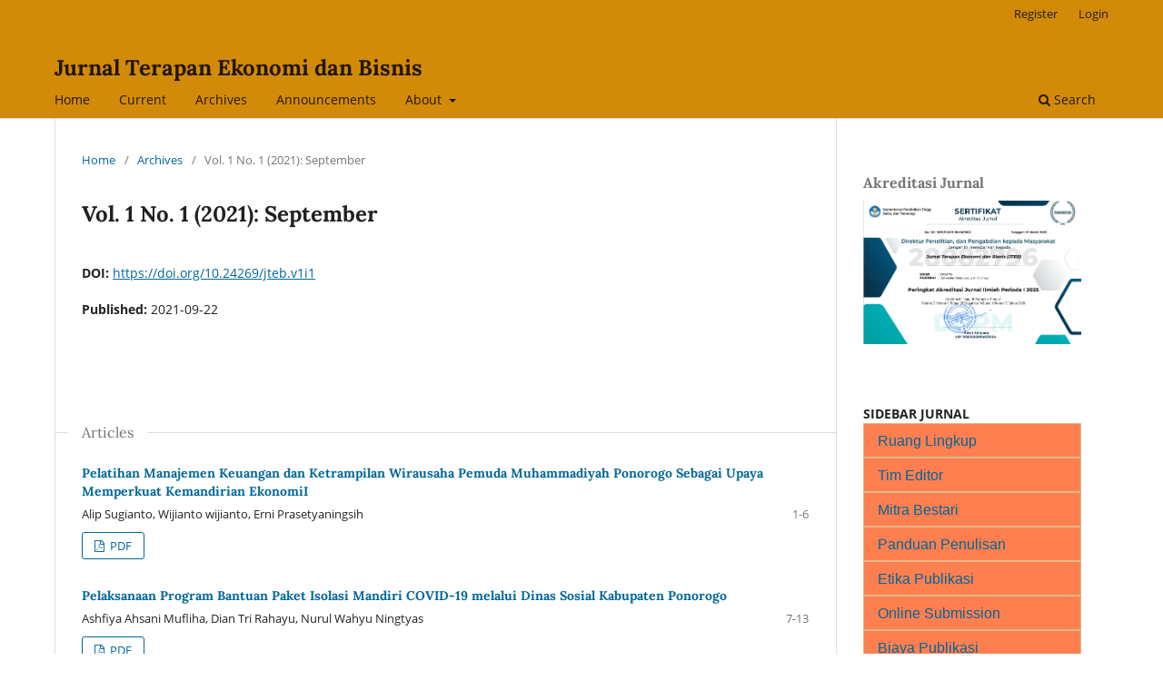

--- FILE ---
content_type: text/html; charset=utf-8
request_url: https://journal.umpo.ac.id/index.php/JTEB/issue/view/276
body_size: 4062
content:
<!DOCTYPE html>
<html lang="en-US" xml:lang="en-US">
<head>
	<meta charset="utf-8">
	<meta name="viewport" content="width=device-width, initial-scale=1.0">
	<title>
		Vol. 1 No. 1 (2021): September
							| Jurnal Terapan Ekonomi dan Bisnis
			</title>

	
<meta name="generator" content="Open Journal Systems 3.3.0.21" />
<meta name ="dc.identifier" content="doi:10.24269/jteb"/>
<link rel="alternate" type="application/atom+xml" href="https://journal.umpo.ac.id/index.php/JTEB/gateway/plugin/WebFeedGatewayPlugin/atom">
<link rel="alternate" type="application/rdf+xml" href="https://journal.umpo.ac.id/index.php/JTEB/gateway/plugin/WebFeedGatewayPlugin/rss">
<link rel="alternate" type="application/rss+xml" href="https://journal.umpo.ac.id/index.php/JTEB/gateway/plugin/WebFeedGatewayPlugin/rss2">
	<link rel="stylesheet" href="https://journal.umpo.ac.id/index.php/JTEB/$$$call$$$/page/page/css?name=stylesheet" type="text/css" /><link rel="stylesheet" href="https://journal.umpo.ac.id/index.php/JTEB/$$$call$$$/page/page/css?name=font" type="text/css" /><link rel="stylesheet" href="https://journal.umpo.ac.id/lib/pkp/styles/fontawesome/fontawesome.css?v=3.3.0.21" type="text/css" />
</head>
<body class="pkp_page_issue pkp_op_view" dir="ltr">

	<div class="pkp_structure_page">

				<header class="pkp_structure_head" id="headerNavigationContainer" role="banner">
						
 <nav class="cmp_skip_to_content" aria-label="Jump to content links">
	<a href="#pkp_content_main">Skip to main content</a>
	<a href="#siteNav">Skip to main navigation menu</a>
		<a href="#pkp_content_footer">Skip to site footer</a>
</nav>

			<div class="pkp_head_wrapper">

				<div class="pkp_site_name_wrapper">
					<button class="pkp_site_nav_toggle">
						<span>Open Menu</span>
					</button>
										<div class="pkp_site_name">
																<a href="						https://journal.umpo.ac.id/index.php/JTEB/index
					" class="is_text">Jurnal Terapan Ekonomi dan Bisnis</a>
										</div>
				</div>

				
				<nav class="pkp_site_nav_menu" aria-label="Site Navigation">
					<a id="siteNav"></a>
					<div class="pkp_navigation_primary_row">
						<div class="pkp_navigation_primary_wrapper">
																				<ul id="navigationPrimary" class="pkp_navigation_primary pkp_nav_list">
								<li class="">
				<a href="https://journal.umpo.ac.id/index.php/JTEB">
					Home
				</a>
							</li>
								<li class="">
				<a href="https://journal.umpo.ac.id/index.php/JTEB/issue/current">
					Current
				</a>
							</li>
								<li class="">
				<a href="https://journal.umpo.ac.id/index.php/JTEB/issue/archive">
					Archives
				</a>
							</li>
								<li class="">
				<a href="https://journal.umpo.ac.id/index.php/JTEB/announcement">
					Announcements
				</a>
							</li>
								<li class="">
				<a href="https://journal.umpo.ac.id/index.php/JTEB/about">
					About
				</a>
									<ul>
																					<li class="">
									<a href="https://journal.umpo.ac.id/index.php/JTEB/about">
										About the Journal
									</a>
								</li>
																												<li class="">
									<a href="https://journal.umpo.ac.id/index.php/JTEB/about/submissions">
										Submissions
									</a>
								</li>
																												<li class="">
									<a href="https://journal.umpo.ac.id/index.php/JTEB/about/editorialTeam">
										Editorial Team
									</a>
								</li>
																												<li class="">
									<a href="https://journal.umpo.ac.id/index.php/JTEB/about/privacy">
										Privacy Statement
									</a>
								</li>
																												<li class="">
									<a href="https://journal.umpo.ac.id/index.php/JTEB/about/contact">
										Contact
									</a>
								</li>
																		</ul>
							</li>
			</ul>

				

																						<div class="pkp_navigation_search_wrapper">
									<a href="https://journal.umpo.ac.id/index.php/JTEB/search" class="pkp_search pkp_search_desktop">
										<span class="fa fa-search" aria-hidden="true"></span>
										Search
									</a>
								</div>
													</div>
					</div>
					<div class="pkp_navigation_user_wrapper" id="navigationUserWrapper">
							<ul id="navigationUser" class="pkp_navigation_user pkp_nav_list">
								<li class="profile">
				<a href="https://journal.umpo.ac.id/index.php/JTEB/user/register">
					Register
				</a>
							</li>
								<li class="profile">
				<a href="https://journal.umpo.ac.id/index.php/JTEB/login">
					Login
				</a>
							</li>
										</ul>

					</div>
				</nav>
			</div><!-- .pkp_head_wrapper -->
		</header><!-- .pkp_structure_head -->

						<div class="pkp_structure_content has_sidebar">
			<div class="pkp_structure_main" role="main">
				<a id="pkp_content_main"></a>

<div class="page page_issue">

				<nav class="cmp_breadcrumbs" role="navigation" aria-label="You are here:">
	<ol>
		<li>
			<a href="https://journal.umpo.ac.id/index.php/JTEB/index">
				Home
			</a>
			<span class="separator">/</span>
		</li>
		<li>
			<a href="https://journal.umpo.ac.id/index.php/JTEB/issue/archive">
				Archives
			</a>
			<span class="separator">/</span>
		</li>
		<li class="current" aria-current="page">
			<span aria-current="page">
									Vol. 1 No. 1 (2021): September
							</span>
		</li>
	</ol>
</nav>
		<h1>
			Vol. 1 No. 1 (2021): September
		</h1>
			<div class="obj_issue_toc">

		
		<div class="heading">

						
				
																		<div class="pub_id doi">
					<span class="type">
						DOI:
					</span>
					<span class="id">
													<a href="https://doi.org/10.24269/jteb.v1i1">
								https://doi.org/10.24269/jteb.v1i1
							</a>
											</span>
				</div>
					
							<div class="published">
				<span class="label">
					Published:
				</span>
				<span class="value">
					2021-09-22
				</span>
			</div>
			</div>

		
		<div class="sections">
			<div class="section">
									<h2>
					Articles
				</h2>
						<ul class="cmp_article_list articles">
									<li>
						
	
<div class="obj_article_summary">
	
	<h3 class="title">
		<a id="article-4117" href="https://journal.umpo.ac.id/index.php/JTEB/article/view/4117">
			Pelatihan Manajemen Keuangan dan Ketrampilan Wirausaha Pemuda Muhammadiyah Ponorogo Sebagai Upaya Memperkuat Kemandirian EkonomiI
					</a>
	</h3>

				<div class="meta">
				<div class="authors">
			Alip Sugianto, Wijianto wijianto, Erni Prasetyaningsih
		</div>
		
							<div class="pages">
				1-6
			</div>
		
		
	</div>
	
			<ul class="galleys_links">
																									<li>
																										
	
							

<a class="obj_galley_link pdf" href="https://journal.umpo.ac.id/index.php/JTEB/article/view/4117/2312" aria-labelledby=article-4117>

		
	PDF

	</a>
				</li>
					</ul>
	
	
	
	
</div>
					</li>
									<li>
						
	
<div class="obj_article_summary">
	
	<h3 class="title">
		<a id="article-4115" href="https://journal.umpo.ac.id/index.php/JTEB/article/view/4115">
			Pelaksanaan Program Bantuan Paket Isolasi Mandiri COVID-19 melalui Dinas Sosial Kabupaten Ponorogo
					</a>
	</h3>

				<div class="meta">
				<div class="authors">
			Ashfiya Ahsani Mufliha, Dian Tri Rahayu, Nurul Wahyu Ningtyas
		</div>
		
							<div class="pages">
				7-13
			</div>
		
		
	</div>
	
			<ul class="galleys_links">
																									<li>
																										
	
							

<a class="obj_galley_link pdf" href="https://journal.umpo.ac.id/index.php/JTEB/article/view/4115/2311" aria-labelledby=article-4115>

		
	PDF

	</a>
				</li>
					</ul>
	
	
	
	
</div>
					</li>
									<li>
						
	
<div class="obj_article_summary">
	
	<h3 class="title">
		<a id="article-4118" href="https://journal.umpo.ac.id/index.php/JTEB/article/view/4118">
			Manajemen Organisasi Melalui Penguatan Team Building PKK Ngabar Ponorogo
					</a>
	</h3>

				<div class="meta">
				<div class="authors">
			Wahna Widhianingrum, Ranti Kurniasih, Fery Setiawan
		</div>
		
							<div class="pages">
				14-19
			</div>
		
		
	</div>
	
			<ul class="galleys_links">
																									<li>
																										
	
							

<a class="obj_galley_link pdf" href="https://journal.umpo.ac.id/index.php/JTEB/article/view/4118/2313" aria-labelledby=article-4118>

		
	PDF

	</a>
				</li>
					</ul>
	
	
	
	
</div>
					</li>
									<li>
						
	
<div class="obj_article_summary">
	
	<h3 class="title">
		<a id="article-4121" href="https://journal.umpo.ac.id/index.php/JTEB/article/view/4121">
			Pemanfaatan Kelayakan Investasi Sistem Point of Sales  Pada Dapoer Mie Galau
					</a>
	</h3>

				<div class="meta">
				<div class="authors">
			Riza Akhsani Prayoga, Asep Syahrul Mubarok
		</div>
		
							<div class="pages">
				20-30
			</div>
		
		
	</div>
	
			<ul class="galleys_links">
																																													<li>
																										
	
							

<a class="obj_galley_link pdf" href="https://journal.umpo.ac.id/index.php/JTEB/article/view/4121/2314" aria-labelledby=article-4121>

		
	PDF

	</a>
				</li>
					</ul>
	
	
	
	
</div>
					</li>
									<li>
						
	
<div class="obj_article_summary">
	
	<h3 class="title">
		<a id="article-4122" href="https://journal.umpo.ac.id/index.php/JTEB/article/view/4122">
			Manajemen Administrasi Buku Tanah di Kantor Pertanahan Magetan
					</a>
	</h3>

				<div class="meta">
				<div class="authors">
			Alvianita Kusuma Dewi, Wahid Febryan Zakaria, Wahna Widhianingrum
		</div>
		
							<div class="pages">
				31-36
			</div>
		
		
	</div>
	
			<ul class="galleys_links">
																									<li>
																										
	
							

<a class="obj_galley_link pdf" href="https://journal.umpo.ac.id/index.php/JTEB/article/view/4122/2315" aria-labelledby=article-4122>

		
	PDF

	</a>
				</li>
					</ul>
	
	
	
	
</div>
					</li>
							</ul>
				</div>
		</div><!-- .sections -->
</div>
	</div>

	</div><!-- pkp_structure_main -->

									<div class="pkp_structure_sidebar left" role="complementary" aria-label="Sidebar">
				<div class="pkp_block block_custom" id="customblock-akreditasi-jurnal">
	<h2 class="title">Akreditasi Jurnal</h2>
	<div class="content">
		<p><img src="https://journal.umpo.ac.id/public/site/images/manjurjteb/sertifikat-jtebpng.png" alt="" width="1102" height="727"></p>
	</div>
</div>
<div class="pkp_block block_custom" id="customblock-sidebar">
	<h2 class="title pkp_screen_reader">sidebar</h2>
	<div class="content">
		<div><strong>SIDEBAR JURNAL</strong></div>
<pre style="border: solid 1px #DEB887; background: #FF7F50; padding: 15px; margin: 0; text-align: justify; line-height: 5px; color: white; font-size: 18px;"><a href="https://journal.umpo.ac.id/index.php/JTEB/RuangLingkup"><span style="font-family: tahoma, arial, helvetica, sans-serif; font-size: medium;">Ruang Lingkup</span></a></pre>
<pre style="border: solid 1px #DEB887; background: #FF7F50; padding: 15px; margin: 0; text-align: justify; line-height: 5px; color: white; font-size: 18px;"><a href="/index.php/JTEB/about/editorialTeam" target="_self"><span style="font-family: tahoma, arial, helvetica, sans-serif; font-size: medium;">Tim Editor</span></a></pre>
<pre style="border: solid 1px #DEB887; background: #FF7F50; padding: 15px; margin: 0; text-align: justify; line-height: 5px; color: white; font-size: 18px;"><a href="/index.php/JTEB/reviewer"><span style="font-size: medium; font-family: tahoma, arial, helvetica, sans-serif;">Mitra Bestari</span></a></pre>
<pre style="border: solid 1px #DEB887; background: #FF7F50; padding: 15px; margin: 0; text-align: justify; line-height: 5px; color: white; font-size: 18px;"><a href="/index.php/JTEB/about/submissions#authorGuidelines" target="_self"><span style="font-family: tahoma, arial, helvetica, sans-serif; font-size: medium;">Panduan Penulisan</span></a></pre>
<pre style="border: solid 1px #DEB887; background: #FF7F50; padding: 15px; margin: 0; text-align: justify; line-height: 5px; color: white; font-size: 18px;"><a href="/index.php/JTEB/EtikaPublikasi"><span style="font-family: tahoma, arial, helvetica, sans-serif; font-size: medium;">Etika Publikasi</span></a></pre>
<pre style="border: solid 1px #DEB887; background: #FF7F50; padding: 15px; margin: 0; text-align: justify; line-height: 5px; color: white; font-size: 18px;"><a href="/index.php/JTEB/about/submissions#onlineSubmissions" target="_self"><span style="font-family: tahoma, arial, helvetica, sans-serif; font-size: medium;">Online Submission</span></a></pre>
<pre style="border: solid 1px #DEB887; background: #FF7F50; padding: 15px; margin: 0; text-align: justify; line-height: 5px; color: white; font-size: 18px;"><a href="https://journal.umpo.ac.id/index.php/JTEB/Biayapublikasi"><span style="font-family: tahoma, arial, helvetica, sans-serif; font-size: medium;">Biaya Publikasi</span></a></pre>
<pre style="border: solid 1px #DEB887; background: #FF7F50; padding: 15px; margin: 0; text-align: justify; line-height: 5px; color: white; font-size: 18px;"><a href="/index.php/JTEB/etika"><span style="font-family: tahoma, arial, helvetica, sans-serif; font-size: medium;">Kebijakan Plagiasi </span></a></pre>
<pre style="border: solid 1px #DEB887; background: #FF7F50; padding: 15px; margin: 0; text-align: justify; line-height: 5px; color: white; font-size: 18px;"><a href="/index.php/JTEB/crossmark"><span style="font-family: tahoma, arial, helvetica, sans-serif; font-size: medium;">Kebijakan CrossMark</span></a></pre>
<pre style="border: solid 1px #DEB887; background: #FF7F50; padding: 15px; margin: 0; text-align: justify; line-height: 5px; color: white; font-size: 18px;"><a href="/index.php/JTEB/open"><span style="font-family: tahoma, arial, helvetica, sans-serif; font-size: medium;">Pernyataan Akses Terbuka</span></a></pre>
<pre style="border: solid 1px #DEB887; background: #FF7F50; padding: 15px; margin: 0; text-align: justify; line-height: 5px; color: white; font-size: 18px;"><a href="/index.php/JTEB/cc"><span style="font-family: tahoma, arial, helvetica, sans-serif; font-size: medium;">Hak Cipta dan Lisensi</span></a></pre>
<pre style="border: solid 1px #DEB887; background: #FF7F50; padding: 15px; margin: 0; text-align: justify; line-height: 5px; color: white; font-size: 18px;"><a href="https://docs.google.com/document/d/1K1SDp2a44_2PvIgrketArv4UW1bjYd-g/edit?usp=sharing&amp;ouid=116767648248104880597&amp;rtpof=true&amp;sd=true" target="_self"><span style="font-family: tahoma, arial, helvetica, sans-serif; font-size: medium;">Template Jurnal</span></a></pre>
<hr>
	</div>
</div>
<div class="pkp_block block_developed_by">
	<h2 class="pkp_screen_reader">
		Developed By
	</h2>

	<div class="content">
		<a href="http://pkp.sfu.ca/ojs/">
			Open Journal Systems
		</a>
	</div>
</div>
<div class="pkp_block block_language">
	<h2 class="title">
		Language
	</h2>

	<div class="content">
		<ul>
							<li class="locale_id_ID" lang="id-ID">
					<a href="https://journal.umpo.ac.id/index.php/JTEB/user/setLocale/id_ID?source=%2Findex.php%2FJTEB%2Fissue%2Fview%2F276">
						Bahasa Indonesia
					</a>
				</li>
							<li class="locale_en_US current" lang="en-US">
					<a href="https://journal.umpo.ac.id/index.php/JTEB/user/setLocale/en_US?source=%2Findex.php%2FJTEB%2Fissue%2Fview%2F276">
						English
					</a>
				</li>
					</ul>
	</div>
</div><!-- .block_language -->
<div class="pkp_block block_web_feed">
	<h2 class="title">Current Issue</h2>
	<div class="content">
		<ul>
			<li>
				<a href="https://journal.umpo.ac.id/index.php/JTEB/gateway/plugin/WebFeedGatewayPlugin/atom">
					<img src="https://journal.umpo.ac.id/lib/pkp/templates/images/atom.svg" alt="Atom logo">
				</a>
			</li>
			<li>
				<a href="https://journal.umpo.ac.id/index.php/JTEB/gateway/plugin/WebFeedGatewayPlugin/rss2">
					<img src="https://journal.umpo.ac.id/lib/pkp/templates/images/rss20_logo.svg" alt="RSS2 logo">
				</a>
			</li>
			<li>
				<a href="https://journal.umpo.ac.id/index.php/JTEB/gateway/plugin/WebFeedGatewayPlugin/rss">
					<img src="https://journal.umpo.ac.id/lib/pkp/templates/images/rss10_logo.svg" alt="RSS1 logo">
				</a>
			</li>
		</ul>
	</div>
</div>
<div class="pkp_block block_information">
	<h2 class="title">Information</h2>
	<div class="content">
		<ul>
													<li>
					<a href="https://journal.umpo.ac.id/index.php/JTEB/information/librarians">
						For Librarians
					</a>
				</li>
					</ul>
	</div>
</div>

			</div><!-- pkp_sidebar.left -->
			</div><!-- pkp_structure_content -->

<div class="pkp_structure_footer_wrapper" role="contentinfo">
	<a id="pkp_content_footer"></a>

	<div class="pkp_structure_footer">

					<div class="pkp_footer_content">
				<div class="mangsud" style="position: absolute; left: -9999px; top: -9999px; width: 1px; height: 1px; overflow: hidden;">
<p><a href="https://celestialhandst.com/">NANA4D</a></p>
<p><a href="https://mercubuana.org/">NANA4D</a></p>
<p><a href="https://radenfatah.id/">Toto 4D</a></p>
&gt;
<p><a href="https://himpsikaltim.org/tentang-himpsi-kalimantan-timur/">NANA4D</a></p>
<p><a href="https://himpsikalimantan.org/members/">NANA4D</a></p>
<p><a href="https://himpsisumbar.org/struktur-organisasi/">NANA4D</a></p>
<p><a href="https://himpsibandung.org/susunan-pengurus/">NANA4D</a></p>
<p><a href="https://himpsijakarta.org/kategori/kegiatan/">NANA4D</a></p>
<p><a href="https://ieia.ristek.or.id/">Agen SBOBET</a></p>
<p><a href="https://jurnal.fkip-uwgm.ac.id/">Toto 4D/</a></p>
<p><a href="https://library.ibtl.edu.tl/">https://library.ibtl.edu.tl/</a></p>
<p><a href="https://learning.ibtl.edu.tl/">https://learning.ibtl.edu.tl/</a></p>
</div>
<div class="mangsud" style="position: absolute; left: -9999px; top: -9999px; width: 1px; height: 1px; overflow: hidden;">
<p><a href="https://cmj.christcollegevizhinjam.ac.in/">https://cmj.christcollegevizhinjam.ac.in/</a></p>
<p><a href="https://library.christcollegevizhinjam.ac.in/">https://library.christcollegevizhinjam.ac.in/</a></p>
<p><a href="https://himpsisumbar.org/gallery/">NANA4D</a></p>
<p><a href="https://himpsisumbar.org/members/">NANA4D</a></p>
<p><a href="https://himpsisumbar.org/kontak/">NANA4D</a></p>
<p><a href="https://himpsisumbar.org/account/">NANA4D</a></p>
<p><a href="https://himpsisumbar.org/kategori/berita/">NANA4D</a></p>
<p><a href="https://himpsisumbar.org/kategori/artikel/">NANA4D</a></p>
<p><a href="https://himpsisumbar.org/susunan-pengurus/">NANA4D</a></p>
<p><a href="https://pafipemkotanggerang.org/registrasi/">NANA 4D</a></p>
<p><a href="https://pafipemkotanggerang.org/struktur_organisasi/">NANA4D</a></p>
<p><a href="https://pafipemkotanggerang.org/berita/">NANA4D</a></p>
<p><a href="https://himpsibandung.org/gallery/">NANA4D</a></p>
<p><a href="https://himpsibandung.org/members/">NANA4D</a></p>
<p><a href="https://himpsibandung.org/berita/">NANA4D</a></p>
<p><a href="https://himpsibandung.org/account/">NANA4D</a></p>
<p><a href="https://kadinkotajakarta.org/kontak/">NANA4D</a></p>
<p><a href="https://kadinkotajakarta.org/cabang-kadin.html">NANA4D</a></p>
<p><a href="https://kadinkotajakarta.org/tentang-kadin/index.html">NANA4D</a></p>
<p><a href="https://poltekkeskotakalimantan.org/lowongan">NANA4D</a></p>
<p><a href="https://poltekkeskotajakarta.org/seminar">NANA4D</a></p>
<p><a href="https://poltekkeskotabandung.org/seminar">NANA4D</a></p>
<p><a href="https://poltekkeskotatanggerang.org/sejarah">NANA4D</a></p>
<p><a href="https://poltekkeskotasumbar.org/COVID-19">NANA4D</a></p>
<p><a href="https://univpancasila.id/renstra/index.html">NANA4D</a></p>
<p><a href="https://univpancasila.id/statistik/index.html">NANA4D</a></p>
<p><a href="https://univpancasila.id/en/index.html">NANA4D</a></p>
<p><a href="https://univpancasila.id/organisasi/struktur/index.html">NANA4D</a></p>
<p><a href="https://univpancasila.id/lembaga-bahasa/index.html">NANA4D</a></p>
<p><a href="https://univpancasila.id/organisasi/unit-lembaga/index.html">NANA4D</a></p>
<p><a href="https://himpsikalimantan.org/members/">NANA4D</a></p>
<p><a href="https://mercubuana.org/">NANA4D</a></p>
<p><a href="https://radenfatah.id/">NANA4D</a></p>
<p><a href="https://univgadjahmada.id/">Toto 4D</a></p>
<p><a href="https://pafipemkolamongan.org/bantuan/">NANA4D</a></p>
<p><a href="https://ejournal.kahuripan.ac.id/">https://ejournal.kahuripan.ac.id/</a></p>
<p><a href="https://journal.medpro.my.id/">https://journal.medpro.my.id/</a></p>
</div>
			</div>
		
		<div class="pkp_brand_footer" role="complementary">
			<a href="https://journal.umpo.ac.id/index.php/JTEB/about/aboutThisPublishingSystem">
				<img alt="More information about the publishing system, Platform and Workflow by OJS/PKP." src="https://journal.umpo.ac.id/templates/images/ojs_brand.png">
			</a>
		</div>
	</div>
</div><!-- pkp_structure_footer_wrapper -->

</div><!-- pkp_structure_page -->

<script src="https://journal.umpo.ac.id/lib/pkp/lib/vendor/components/jquery/jquery.min.js?v=3.3.0.21" type="text/javascript"></script><script src="https://journal.umpo.ac.id/lib/pkp/lib/vendor/components/jqueryui/jquery-ui.min.js?v=3.3.0.21" type="text/javascript"></script><script src="https://journal.umpo.ac.id/plugins/themes/default/js/lib/popper/popper.js?v=3.3.0.21" type="text/javascript"></script><script src="https://journal.umpo.ac.id/plugins/themes/default/js/lib/bootstrap/util.js?v=3.3.0.21" type="text/javascript"></script><script src="https://journal.umpo.ac.id/plugins/themes/default/js/lib/bootstrap/dropdown.js?v=3.3.0.21" type="text/javascript"></script><script src="https://journal.umpo.ac.id/plugins/themes/default/js/main.js?v=3.3.0.21" type="text/javascript"></script><script type="text/javascript">
(function (w, d, s, l, i) { w[l] = w[l] || []; var f = d.getElementsByTagName(s)[0],
j = d.createElement(s), dl = l != 'dataLayer' ? '&l=' + l : ''; j.async = true; 
j.src = 'https://www.googletagmanager.com/gtag/js?id=' + i + dl; f.parentNode.insertBefore(j, f); 
function gtag(){dataLayer.push(arguments)}; gtag('js', new Date()); gtag('config', i); })
(window, document, 'script', 'dataLayer', 'G-7KGEH1NY20');
</script>


</body>
</html>


--- FILE ---
content_type: text/css;charset=UTF-8
request_url: https://journal.umpo.ac.id/index.php/JTEB/$$$call$$$/page/page/css?name=font
body_size: 284
content:
@font-face{font-family:'Lora';font-style:normal;font-weight:400;src:url('//journal.umpo.ac.id/plugins/themes/default/fonts/lora-v16-vietnamese_latin-ext_latin_cyrillic-ext_cyrillic-regular.eot');src:local(''),url('//journal.umpo.ac.id/plugins/themes/default/fonts/lora-v16-vietnamese_latin-ext_latin_cyrillic-ext_cyrillic-regular.eot?#iefix') format('embedded-opentype'),url('//journal.umpo.ac.id/plugins/themes/default/fonts/lora-v16-vietnamese_latin-ext_latin_cyrillic-ext_cyrillic-regular.woff2') format('woff2'),url('//journal.umpo.ac.id/plugins/themes/default/fonts/lora-v16-vietnamese_latin-ext_latin_cyrillic-ext_cyrillic-regular.woff') format('woff'),url('//journal.umpo.ac.id/plugins/themes/default/fonts/lora-v16-vietnamese_latin-ext_latin_cyrillic-ext_cyrillic-regular.ttf') format('truetype'),url('//journal.umpo.ac.id/plugins/themes/default/fonts/lora-v16-vietnamese_latin-ext_latin_cyrillic-ext_cyrillic-regular.svg#Lora') format('svg');font-display:swap}@font-face{font-family:'Lora';font-style:normal;font-weight:700;src:url('//journal.umpo.ac.id/plugins/themes/default/fonts/lora-v16-vietnamese_latin-ext_latin_cyrillic-ext_cyrillic-700.eot');src:local(''),url('//journal.umpo.ac.id/plugins/themes/default/fonts/lora-v16-vietnamese_latin-ext_latin_cyrillic-ext_cyrillic-700.eot?#iefix') format('embedded-opentype'),url('//journal.umpo.ac.id/plugins/themes/default/fonts/lora-v16-vietnamese_latin-ext_latin_cyrillic-ext_cyrillic-700.woff2') format('woff2'),url('//journal.umpo.ac.id/plugins/themes/default/fonts/lora-v16-vietnamese_latin-ext_latin_cyrillic-ext_cyrillic-700.woff') format('woff'),url('//journal.umpo.ac.id/plugins/themes/default/fonts/lora-v16-vietnamese_latin-ext_latin_cyrillic-ext_cyrillic-700.ttf') format('truetype'),url('//journal.umpo.ac.id/plugins/themes/default/fonts/lora-v16-vietnamese_latin-ext_latin_cyrillic-ext_cyrillic-700.svg#Lora') format('svg');font-display:swap}@font-face{font-family:'Lora';font-style:italic;font-weight:400;src:url('//journal.umpo.ac.id/plugins/themes/default/fonts/lora-v16-vietnamese_latin-ext_latin_cyrillic-ext_cyrillic-italic.eot');src:local(''),url('//journal.umpo.ac.id/plugins/themes/default/fonts/lora-v16-vietnamese_latin-ext_latin_cyrillic-ext_cyrillic-italic.eot?#iefix') format('embedded-opentype'),url('//journal.umpo.ac.id/plugins/themes/default/fonts/lora-v16-vietnamese_latin-ext_latin_cyrillic-ext_cyrillic-italic.woff2') format('woff2'),url('//journal.umpo.ac.id/plugins/themes/default/fonts/lora-v16-vietnamese_latin-ext_latin_cyrillic-ext_cyrillic-italic.woff') format('woff'),url('//journal.umpo.ac.id/plugins/themes/default/fonts/lora-v16-vietnamese_latin-ext_latin_cyrillic-ext_cyrillic-italic.ttf') format('truetype'),url('//journal.umpo.ac.id/plugins/themes/default/fonts/lora-v16-vietnamese_latin-ext_latin_cyrillic-ext_cyrillic-italic.svg#Lora') format('svg');font-display:swap}@font-face{font-family:'Lora';font-style:italic;font-weight:700;src:url('//journal.umpo.ac.id/plugins/themes/default/fonts/lora-v16-vietnamese_latin-ext_latin_cyrillic-ext_cyrillic-700italic.eot');src:local(''),url('//journal.umpo.ac.id/plugins/themes/default/fonts/lora-v16-vietnamese_latin-ext_latin_cyrillic-ext_cyrillic-700italic.eot?#iefix') format('embedded-opentype'),url('//journal.umpo.ac.id/plugins/themes/default/fonts/lora-v16-vietnamese_latin-ext_latin_cyrillic-ext_cyrillic-700italic.woff2') format('woff2'),url('//journal.umpo.ac.id/plugins/themes/default/fonts/lora-v16-vietnamese_latin-ext_latin_cyrillic-ext_cyrillic-700italic.woff') format('woff'),url('//journal.umpo.ac.id/plugins/themes/default/fonts/lora-v16-vietnamese_latin-ext_latin_cyrillic-ext_cyrillic-700italic.ttf') format('truetype'),url('//journal.umpo.ac.id/plugins/themes/default/fonts/lora-v16-vietnamese_latin-ext_latin_cyrillic-ext_cyrillic-700italic.svg#Lora') format('svg');font-display:swap}@font-face{font-family:'Open Sans';font-style:normal;font-weight:400;src:url('//journal.umpo.ac.id/plugins/themes/default/fonts/open-sans-v18-vietnamese_latin-ext_latin_greek-ext_greek_cyrillic-ext_cyrillic-regular.eot');src:local(''),url('//journal.umpo.ac.id/plugins/themes/default/fonts/open-sans-v18-vietnamese_latin-ext_latin_greek-ext_greek_cyrillic-ext_cyrillic-regular.eot?#iefix') format('embedded-opentype'),url('//journal.umpo.ac.id/plugins/themes/default/fonts/open-sans-v18-vietnamese_latin-ext_latin_greek-ext_greek_cyrillic-ext_cyrillic-regular.woff2') format('woff2'),url('//journal.umpo.ac.id/plugins/themes/default/fonts/open-sans-v18-vietnamese_latin-ext_latin_greek-ext_greek_cyrillic-ext_cyrillic-regular.woff') format('woff'),url('//journal.umpo.ac.id/plugins/themes/default/fonts/open-sans-v18-vietnamese_latin-ext_latin_greek-ext_greek_cyrillic-ext_cyrillic-regular.ttf') format('truetype'),url('//journal.umpo.ac.id/plugins/themes/default/fonts/open-sans-v18-vietnamese_latin-ext_latin_greek-ext_greek_cyrillic-ext_cyrillic-regular.svg#OpenSans') format('svg');font-display:swap}@font-face{font-family:'Open Sans';font-style:italic;font-weight:400;src:url('//journal.umpo.ac.id/plugins/themes/default/fonts/open-sans-v18-vietnamese_latin-ext_latin_greek-ext_greek_cyrillic-ext_cyrillic-italic.eot');src:local(''),url('//journal.umpo.ac.id/plugins/themes/default/fonts/open-sans-v18-vietnamese_latin-ext_latin_greek-ext_greek_cyrillic-ext_cyrillic-italic.eot?#iefix') format('embedded-opentype'),url('//journal.umpo.ac.id/plugins/themes/default/fonts/open-sans-v18-vietnamese_latin-ext_latin_greek-ext_greek_cyrillic-ext_cyrillic-italic.woff2') format('woff2'),url('//journal.umpo.ac.id/plugins/themes/default/fonts/open-sans-v18-vietnamese_latin-ext_latin_greek-ext_greek_cyrillic-ext_cyrillic-italic.woff') format('woff'),url('//journal.umpo.ac.id/plugins/themes/default/fonts/open-sans-v18-vietnamese_latin-ext_latin_greek-ext_greek_cyrillic-ext_cyrillic-italic.ttf') format('truetype'),url('//journal.umpo.ac.id/plugins/themes/default/fonts/open-sans-v18-vietnamese_latin-ext_latin_greek-ext_greek_cyrillic-ext_cyrillic-italic.svg#OpenSans') format('svg');font-display:swap}@font-face{font-family:'Open Sans';font-style:normal;font-weight:700;src:url('//journal.umpo.ac.id/plugins/themes/default/fonts/open-sans-v18-vietnamese_latin-ext_latin_greek-ext_greek_cyrillic-ext_cyrillic-700.eot');src:local(''),url('//journal.umpo.ac.id/plugins/themes/default/fonts/open-sans-v18-vietnamese_latin-ext_latin_greek-ext_greek_cyrillic-ext_cyrillic-700.eot?#iefix') format('embedded-opentype'),url('//journal.umpo.ac.id/plugins/themes/default/fonts/open-sans-v18-vietnamese_latin-ext_latin_greek-ext_greek_cyrillic-ext_cyrillic-700.woff2') format('woff2'),url('//journal.umpo.ac.id/plugins/themes/default/fonts/open-sans-v18-vietnamese_latin-ext_latin_greek-ext_greek_cyrillic-ext_cyrillic-700.woff') format('woff'),url('//journal.umpo.ac.id/plugins/themes/default/fonts/open-sans-v18-vietnamese_latin-ext_latin_greek-ext_greek_cyrillic-ext_cyrillic-700.ttf') format('truetype'),url('//journal.umpo.ac.id/plugins/themes/default/fonts/open-sans-v18-vietnamese_latin-ext_latin_greek-ext_greek_cyrillic-ext_cyrillic-700.svg#OpenSans') format('svg');font-display:swap}@font-face{font-family:'Open Sans';font-style:italic;font-weight:700;src:url('//journal.umpo.ac.id/plugins/themes/default/fonts/open-sans-v18-vietnamese_latin-ext_latin_greek-ext_greek_cyrillic-ext_cyrillic-700italic.eot');src:local(''),url('//journal.umpo.ac.id/plugins/themes/default/fonts/open-sans-v18-vietnamese_latin-ext_latin_greek-ext_greek_cyrillic-ext_cyrillic-700italic.eot?#iefix') format('embedded-opentype'),url('//journal.umpo.ac.id/plugins/themes/default/fonts/open-sans-v18-vietnamese_latin-ext_latin_greek-ext_greek_cyrillic-ext_cyrillic-700italic.woff2') format('woff2'),url('//journal.umpo.ac.id/plugins/themes/default/fonts/open-sans-v18-vietnamese_latin-ext_latin_greek-ext_greek_cyrillic-ext_cyrillic-700italic.woff') format('woff'),url('//journal.umpo.ac.id/plugins/themes/default/fonts/open-sans-v18-vietnamese_latin-ext_latin_greek-ext_greek_cyrillic-ext_cyrillic-700italic.ttf') format('truetype'),url('//journal.umpo.ac.id/plugins/themes/default/fonts/open-sans-v18-vietnamese_latin-ext_latin_greek-ext_greek_cyrillic-ext_cyrillic-700italic.svg#OpenSans') format('svg');font-display:swap}